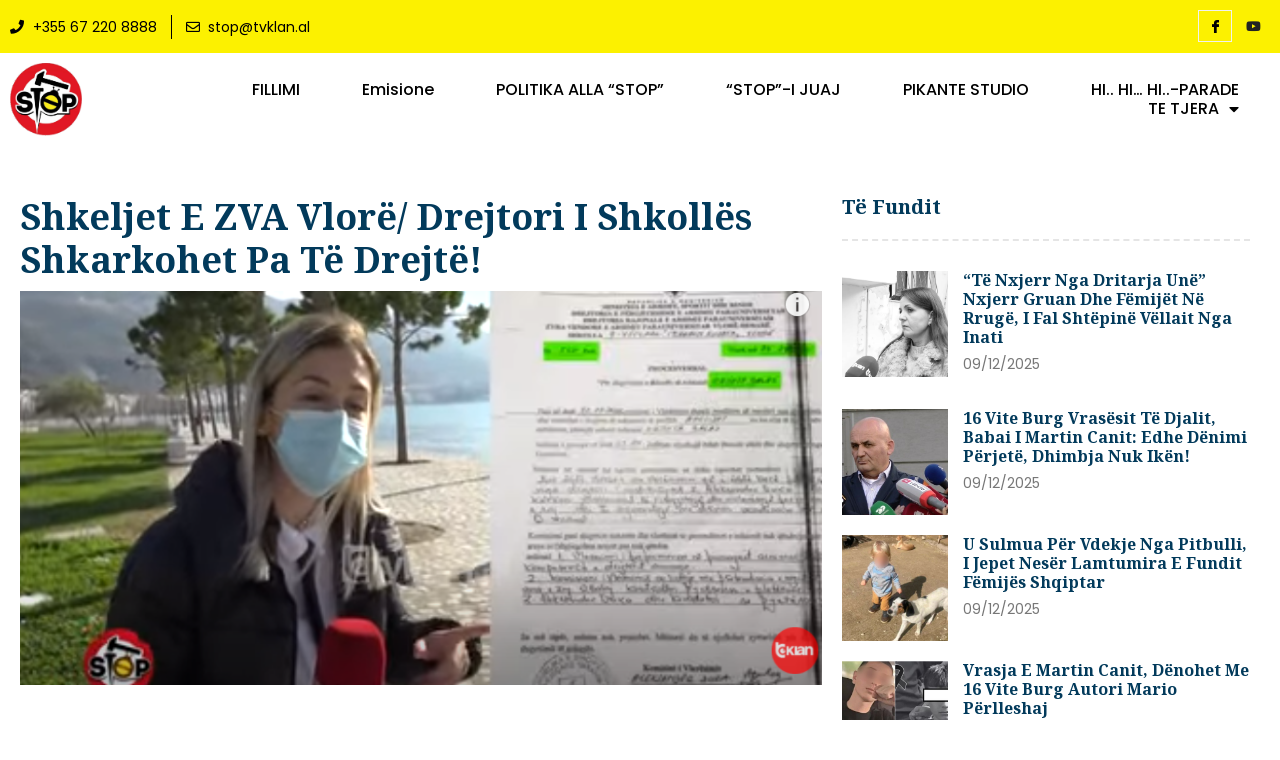

--- FILE ---
content_type: text/css
request_url: https://stop.tvklan.al/wp-admin/css/dashboard.min.css?ver=6.2.8
body_size: 4688
content:
/*! This file is auto-generated */
#wpbody-content #dashboard-widgets.columns-1 .postbox-container{width:100%}#wpbody-content #dashboard-widgets.columns-2 .postbox-container{width:49.5%}#wpbody-content #dashboard-widgets.columns-2 #postbox-container-2,#wpbody-content #dashboard-widgets.columns-2 #postbox-container-3,#wpbody-content #dashboard-widgets.columns-2 #postbox-container-4{float:right;width:50.5%}#wpbody-content #dashboard-widgets.columns-3 .postbox-container{width:33.5%}#wpbody-content #dashboard-widgets.columns-3 #postbox-container-1{width:33%}#wpbody-content #dashboard-widgets.columns-3 #postbox-container-3,#wpbody-content #dashboard-widgets.columns-3 #postbox-container-4{float:right}#wpbody-content #dashboard-widgets.columns-4 .postbox-container{width:25%}#dashboard-widgets .postbox-container{width:25%}#dashboard-widgets-wrap .columns-3 #postbox-container-4 .empty-container{border:none!important}#dashboard-widgets-wrap{overflow:hidden;margin:0 -8px}#dashboard-widgets .postbox .inside{margin-bottom:0}#dashboard-widgets .meta-box-sortables{display:flow-root;min-height:100px;margin:0 8px 20px}#dashboard-widgets .postbox-container .empty-container{outline:3px dashed #c3c4c7;height:250px}.is-dragging-metaboxes #dashboard-widgets .meta-box-sortables{outline:3px dashed #646970;display:flow-root}#dashboard-widgets .postbox-container .empty-container:after{content:attr(data-emptystring);margin:auto;position:absolute;top:50%;left:0;right:0;transform:translateY(-50%);padding:0 2em;text-align:center;color:#646970;font-size:16px;line-height:1.5;display:none}#the-comment-list td.comment p.comment-author{margin-top:0;margin-left:0}#the-comment-list p.comment-author img{float:left;margin-right:8px}#the-comment-list p.comment-author strong a{border:none}#the-comment-list td{vertical-align:top}#the-comment-list td.comment{word-wrap:break-word}#the-comment-list td.comment img{max-width:100%}.index-php #screen-meta-links{margin:0 20px 8px 0}.welcome-panel{position:relative;overflow:auto;margin:16px 0;background-color:#1d35b4;font-size:14px;line-height:1.3;clear:both}.welcome-panel h2{margin:0;font-size:48px;font-weight:600;line-height:1.25}.welcome-panel h3{margin:0;font-size:20px;font-weight:400;line-height:1.4}.welcome-panel p{font-size:inherit;line-height:inherit}.welcome-panel-header{position:relative;color:#fff}.welcome-panel-header-image{position:absolute!important;top:0;right:0;bottom:0;left:0;z-index:0!important;overflow:hidden}.welcome-panel-header-image svg{display:block;margin:auto;width:100%;height:100%}.rtl .welcome-panel-header-image svg{transform:scaleX(-1)}.welcome-panel-header *{color:inherit;position:relative;z-index:1}.welcome-panel-header a:focus,.welcome-panel-header a:hover{color:inherit;text-decoration:none}.welcome-panel .welcome-panel-close:focus,.welcome-panel-header a:focus{outline-color:currentColor;outline-offset:1px;box-shadow:none}.welcome-panel-header p{margin:.5em 0 0;font-size:20px;line-height:1.4}.welcome-panel .welcome-panel-close{position:absolute;top:10px;right:10px;padding:10px 15px 10px 24px;font-size:13px;line-height:1.23076923;text-decoration:none;z-index:1}.welcome-panel .welcome-panel-close:before{position:absolute;top:8px;left:0;transition:all .1s ease-in-out;content:'\f335';font-size:24px;color:#fff}.welcome-panel .welcome-panel-close{color:#fff}.welcome-panel .welcome-panel-close:focus,.welcome-panel .welcome-panel-close:focus::before,.welcome-panel .welcome-panel-close:hover,.welcome-panel .welcome-panel-close:hover::before{color:#fff972}.wp-core-ui .welcome-panel .button.button-hero{margin:15px 13px 3px 0;padding:12px 36px;height:auto;line-height:1.4285714;white-space:normal}.welcome-panel-content{min-height:400px;display:flex;flex-direction:column;justify-content:space-between}.welcome-panel-header{box-sizing:border-box;margin-left:auto;margin-right:auto;max-width:1500px;width:100%;padding:48px 0 80px 48px}.welcome-panel .welcome-panel-column-container{box-sizing:border-box;width:100%;clear:both;display:grid;z-index:1;padding:48px;grid-template-columns:repeat(3,1fr);gap:32px;align-self:flex-end;background:#fff}[class*=welcome-panel-icon]{height:60px;width:60px;background-position:center;background-size:24px 24px;background-repeat:no-repeat;border-radius:100%}.welcome-panel-column>svg{margin-top:4px}.welcome-panel-column{display:grid;grid-template-columns:min-content 1fr;gap:24px}.welcome-panel-icon-pages{background-image:url("data:image/svg+xml,%3Csvg xmlns='http://www.w3.org/2000/svg' viewBox='0 0 24 24'%3E%3Cpath fill='%23fff' d='M7 13.8h6v-1.5H7v1.5zM18 16V4c0-1.1-.9-2-2-2H6c-1.1 0-2 .9-2 2v12c0 1.1.9 2 2 2h10c1.1 0 2-.9 2-2zM5.5 16V4c0-.3.2-.5.5-.5h10c.3 0 .5.2.5.5v12c0 .3-.2.5-.5.5H6c-.3 0-.5-.2-.5-.5zM7 10.5h8V9H7v1.5zm0-3.3h8V5.8H7v1.4zM20.2 6v13c0 .7-.6 1.2-1.2 1.2H8v1.5h11c1.5 0 2.7-1.2 2.7-2.8V6h-1.5z' /%3E%3C/svg%3E")}.welcome-panel-icon-layout{background-image:url("data:image/svg+xml,%3Csvg xmlns='http://www.w3.org/2000/svg' viewBox='0 0 24 24'%3E%3Cpath fill='%23fff' d='M18 5.5H6a.5.5 0 00-.5.5v3h13V6a.5.5 0 00-.5-.5zm.5 5H10v8h8a.5.5 0 00.5-.5v-7.5zm-10 0h-3V18a.5.5 0 00.5.5h2.5v-8zM6 4h12a2 2 0 012 2v12a2 2 0 01-2 2H6a2 2 0 01-2-2V6a2 2 0 012-2z' /%3E%3C/svg%3E")}.welcome-panel-icon-styles{background-image:url("data:image/svg+xml,%3Csvg viewBox='0 0 24 24' xmlns='http://www.w3.org/2000/svg'%3E%3Cpath fill='%23fff' d='M12 4c-4.4 0-8 3.6-8 8v.1c0 4.1 3.2 7.5 7.2 7.9h.8c4.4 0 8-3.6 8-8s-3.6-8-8-8zm0 15V5c3.9 0 7 3.1 7 7s-3.1 7-7 7z' /%3E%3C/svg%3E")}.welcome-panel .welcome-widgets-menus{line-height:1.14285714}.welcome-panel .welcome-panel-column ul{margin:.8em 1em 1em 0}.welcome-panel li{font-size:14px}.welcome-panel li a{text-decoration:none}.welcome-panel .welcome-panel-column li{line-height:1.14285714;list-style-type:none;padding:0 0 8px}.welcome-panel .welcome-icon{background:0 0!important}#dashboard_right_now .search-engines-info:before,#dashboard_right_now li a:before,#dashboard_right_now li span:before,.welcome-panel .welcome-icon:before{color:#646970;font:normal 20px/1 dashicons;speak:never;display:inline-block;padding:0 10px 0 0;position:relative;-webkit-font-smoothing:antialiased;-moz-osx-font-smoothing:grayscale;text-decoration:none!important;vertical-align:top}.welcome-panel .welcome-edit-page:before,.welcome-panel .welcome-write-blog:before{content:"\f119";top:-3px}.welcome-panel .welcome-add-page:before{content:"\f132";top:-1px}.welcome-panel .welcome-setup-home:before{content:"\f102";top:-1px}.welcome-panel .welcome-view-site:before{content:"\f115";top:-2px}.welcome-panel .welcome-widgets-menus:before{content:"\f116";top:-2px}.welcome-panel .welcome-widgets:before{content:"\f538";top:-2px}.welcome-panel .welcome-menus:before{content:"\f163";top:-2px}.welcome-panel .welcome-comments:before{content:"\f117";top:-1px}.welcome-panel .welcome-learn-more:before{content:"\f118";top:-1px}#dashboard_right_now .search-engines-info:before,#dashboard_right_now li a:before,#dashboard_right_now li>span:before{content:"\f159";padding:0 5px 0 0}#dashboard_right_now .page-count a:before,#dashboard_right_now .page-count span:before{content:"\f105"}#dashboard_right_now .post-count a:before,#dashboard_right_now .post-count span:before{content:"\f109"}#dashboard_right_now .comment-count a:before{content:"\f101"}#dashboard_right_now .comment-mod-count a:before{content:"\f125"}#dashboard_right_now .storage-count a:before{content:"\f104"}#dashboard_right_now .storage-count.warning a:before{content:"\f153"}#dashboard_right_now .search-engines-info:before{content:"\f348"}.community-events-errors{margin:0}.community-events-loading{padding:10px 12px 8px}.community-events{margin-bottom:6px;padding:0 12px}.community-events .spinner{float:none;margin:5px 2px 0;vertical-align:top}.community-events form[aria-hidden=true],.community-events-errors [aria-hidden=true],.community-events-errors[aria-hidden=true],.community-events-loading[aria-hidden=true],.community-events[aria-hidden=true]{display:none}.community-events .activity-block:first-child,.community-events h2{padding-top:12px;padding-bottom:10px}.community-events-form{margin:15px 0 5px}.community-events-form .regular-text{width:40%;height:29px;margin:0;vertical-align:top}.community-events li.event-none{border-left:4px solid #72aee6}#dashboard-widgets .community-events li.event-none a{text-decoration:underline}.community-events-form label{display:inline-block;vertical-align:top;line-height:2.15384615;height:28px}.community-events .activity-block>p{margin-bottom:0;display:inline}.community-events-toggle-location{vertical-align:middle}#community-events-submit{margin-left:3px;margin-right:3px}#dashboard-widgets .community-events-cancel.button-link{vertical-align:top;line-height:2;height:28px;text-decoration:underline}.community-events ul{background-color:#f6f7f7;padding-left:0;padding-right:0;padding-bottom:0}.community-events li{margin:0;padding:8px 12px;color:#2c3338}.community-events li:first-child{border-top:1px solid #f0f0f1}.community-events li~li{border-top:1px solid #f0f0f1}.community-events .activity-block.last{border-bottom:1px solid #f0f0f1;padding-top:0;margin-top:-1px}.community-events .event-info{display:block}.event-icon{height:18px;padding-right:10px;width:18px;display:none}.event-icon:before{color:#646970;font-size:18px}.event-meetup .event-icon:before{content:"\f484"}.event-wordcamp .event-icon:before{content:"\f486"}.community-events .event-title{font-weight:600;display:block}.community-events .event-date,.community-events .event-time{display:block}.community-events-footer{margin-top:0;margin-bottom:0;padding:12px;border-top:1px solid #f0f0f1;color:#dcdcde}.community-events-footer .screen-reader-text{height:inherit;white-space:nowrap}#dashboard_primary .inside{margin:0;padding:0}#dashboard_primary .widget-loading{padding:12px 12px 0;margin-bottom:1em!important}#dashboard_primary .inside .notice{margin:0}body #dashboard-widgets .postbox form .submit{margin:0}.dashboard-widget-control-form p{margin-top:0}.rssSummary{color:#646970;margin-top:4px}#dashboard_primary .rss-widget{font-size:13px;padding:0 12px}#dashboard_primary .rss-widget:last-child{border-bottom:none;padding-bottom:8px}#dashboard_primary .rss-widget a{font-weight:400}#dashboard_primary .rss-widget span,#dashboard_primary .rss-widget span.rss-date{color:#646970}#dashboard_primary .rss-widget span.rss-date{margin-left:12px}#dashboard_primary .rss-widget ul li{padding:4px 0;margin:0}#dashboard_right_now ul{margin:0;display:inline-block;width:100%}#dashboard_right_now li{width:50%;float:left;margin-bottom:10px}#dashboard_right_now .inside{padding:0}#dashboard_right_now .main{padding:0 12px 11px}#dashboard_right_now .main p{margin:0}#dashboard_right_now #wp-version-message .button{float:right;position:relative;top:-5px;margin-left:5px}#dashboard_right_now p.search-engines-info{margin:1em 0}.mu-storage{overflow:hidden}#dashboard-widgets h3.mu-storage{margin:0 0 10px;padding:0;font-size:14px;font-weight:400}#dashboard_right_now .sub{color:#50575e;background:#f6f7f7;border-top:1px solid #f0f0f1;padding:10px 12px 6px}#dashboard_right_now .sub h3{color:#50575e}#dashboard_right_now .sub p{margin:0 0 1em}#dashboard_right_now .warning a:before,#dashboard_right_now .warning span:before{color:#d63638}#dashboard_quick_press .inside{margin:0;padding:0}#dashboard_quick_press div.updated{margin-bottom:10px;border:1px solid #f0f0f1;border-width:1px 1px 1px 0}#dashboard_quick_press form{margin:12px}#dashboard_quick_press .drafts{padding:10px 0 0}#dashboard_quick_press label{display:inline-block;margin-bottom:4px}#dashboard_quick_press input,#dashboard_quick_press textarea{box-sizing:border-box;margin:0}#dashboard-widgets .postbox form .submit{margin:-39px 0;float:right}#description-wrap{margin-top:12px}#quick-press textarea#content{min-height:90px;max-height:1300px;margin:0 0 8px;padding:6px 7px;resize:none}.js #dashboard_quick_press .drafts{border-top:1px solid #f0f0f1}#dashboard_quick_press .drafts abbr{border:none}#dashboard_quick_press .drafts .view-all{float:right;margin:0 12px 0 0}#dashboard_primary a.rsswidget{font-weight:400}#dashboard_quick_press .drafts ul{margin:0 12px}#dashboard_quick_press .drafts li{margin-bottom:1em}#dashboard_quick_press .drafts li time{color:#646970}#dashboard_quick_press .drafts p{margin:0;word-wrap:break-word}#dashboard_quick_press .draft-title{word-wrap:break-word}#dashboard_quick_press .draft-title a,#dashboard_quick_press .draft-title time{margin:0 5px 0 0}#dashboard-widgets h3,#dashboard-widgets h4,#dashboard_quick_press .drafts h2{margin:0 12px 8px;padding:0;font-size:14px;font-weight:400;color:#1d2327}#dashboard_quick_press .drafts h2{line-height:inherit}#dashboard-widgets .inside h3,#dashboard-widgets .inside h4{margin-left:0;margin-right:0}#dashboard_activity .comment-meta span.approve:before{content:"\f227";font:20px/.5 dashicons;margin-left:5px;vertical-align:middle;position:relative;top:-1px;margin-right:2px}#dashboard_activity .inside{margin:0;padding-bottom:0}#dashboard_activity .no-activity{overflow:hidden;padding:12px 0;text-align:center}#dashboard_activity .no-activity p{color:#646970;font-size:16px}#dashboard_activity .subsubsub{float:none;border-top:1px solid #f0f0f1;margin:0 -12px;padding:8px 12px 4px}#dashboard_activity .subsubsub a .count,#dashboard_activity .subsubsub a.current .count{color:#646970}#future-posts ul,#published-posts ul{clear:both;margin-bottom:0}#future-posts li,#published-posts li{margin-bottom:8px}#future-posts ul span,#published-posts ul span{display:inline-block;margin-right:5px;min-width:150px;color:#646970}.activity-block{border-bottom:1px solid #f0f0f1;margin:0 -12px;padding:8px 12px 4px}.activity-block:last-child{border-bottom:none}.activity-block .subsubsub li{color:#dcdcde}#activity-widget #the-comment-list div.undo,#activity-widget #the-comment-list tr.undo{background:0 0;padding:6px 0;margin-left:12px}#activity-widget #the-comment-list .comment-item{background:#f6f7f7;padding:12px;position:relative}#activity-widget #the-comment-list .avatar{position:absolute;top:12px}#activity-widget #the-comment-list .dashboard-comment-wrap.has-avatar{padding-left:63px}#activity-widget #the-comment-list .dashboard-comment-wrap blockquote{margin:1em 0}#activity-widget #the-comment-list .comment-item p.row-actions{margin:4px 0 0}#activity-widget #the-comment-list .comment-item:first-child{border-top:1px solid #f0f0f1}#activity-widget #the-comment-list .unapproved{background-color:#fcf9e8}#activity-widget #the-comment-list .unapproved:before{content:"";display:block;position:absolute;left:0;top:0;bottom:0;background:#d63638;width:4px}#activity-widget #the-comment-list .spam-undo-inside .avatar,#activity-widget #the-comment-list .trash-undo-inside .avatar{position:relative;top:0}#dashboard-widgets #dashboard_browser_nag.postbox .inside{margin:10px}.postbox .button-link .edit-box{display:none}.edit-box{opacity:0}.edit-box:focus,.hndle:hover .edit-box{opacity:1}#dashboard-widgets form .input-text-wrap input{width:100%}#dashboard-widgets form .textarea-wrap textarea{width:100%}#dashboard-widgets .postbox form .submit{float:none;margin:.5em 0 0;padding:0;border:none}#dashboard-widgets-wrap #dashboard-widgets .postbox form .submit #publish{min-width:0}#dashboard-widgets .button-link,#dashboard-widgets li a,.community-events-footer a{text-decoration:none}#dashboard-widgets h2 a{text-decoration:underline}#dashboard-widgets .hndle .postbox-title-action{float:right;line-height:1.2}#dashboard_plugins h5{font-size:14px}#latest-comments #the-comment-list{position:relative;margin:0 -12px}#activity-widget #the-comment-list .comment,#activity-widget #the-comment-list .pingback{box-shadow:inset 0 1px 0 rgba(0,0,0,.06)}#activity-widget .comments #the-comment-list .alt{background-color:transparent}#activity-widget #latest-comments #the-comment-list .comment-item{min-height:50px;margin:0;padding:12px}#latest-comments #the-comment-list .pingback{padding-left:12px!important}#latest-comments #the-comment-list .comment-item:first-child{border-top:none}#latest-comments #the-comment-list .comment-meta{line-height:1.5;margin:0;color:#646970}#latest-comments #the-comment-list .comment-meta cite{font-style:normal;font-weight:400}#latest-comments #the-comment-list .comment-item blockquote,#latest-comments #the-comment-list .comment-item blockquote p{margin:0;padding:0;display:inline}#latest-comments #the-comment-list .comment-item p.row-actions{margin:3px 0 0;padding:0;font-size:13px}.rss-widget ul{margin:0;padding:0;list-style:none}a.rsswidget{font-size:13px;font-weight:600;line-height:1.4}.rss-widget ul li{line-height:1.5;margin-bottom:12px}.rss-widget span.rss-date{color:#646970;font-size:13px;margin-left:3px}.rss-widget cite{display:block;text-align:right;margin:0 0 1em;padding:0}.rss-widget cite:before{content:"\2014"}.dashboard-comment-wrap{word-wrap:break-word}#dashboard_browser_nag a.update-browser-link{font-size:1.2em;font-weight:600}#dashboard_browser_nag a{text-decoration:underline}#dashboard_browser_nag p.browser-update-nag.has-browser-icon{padding-right:128px}#dashboard_browser_nag .browser-icon{margin-top:-32px}#dashboard_browser_nag.postbox{background-color:#b32d2e;background-image:none;border-color:#b32d2e;color:#fff;box-shadow:none}#dashboard_browser_nag.postbox h2{border-bottom-color:transparent;background:transparent none;color:#fff;box-shadow:none}#dashboard_browser_nag a{color:#fff}#dashboard_browser_nag.postbox .postbox-header{border-color:transparent}#dashboard_browser_nag h2.hndle{border:none;font-weight:600;font-size:20px;padding-top:10px}.postbox#dashboard_browser_nag p a.dismiss{font-size:14px}.postbox#dashboard_browser_nag a,.postbox#dashboard_browser_nag p,.postbox#dashboard_browser_nag p.browser-update-nag{font-size:16px}#dashboard_php_nag .dashicons-warning{color:#dba617;padding-right:6px}#dashboard_php_nag.php-no-security-updates .dashicons-warning,#dashboard_php_nag.php-version-lower-than-future-minimum .dashicons-warning{color:#d63638}#dashboard_php_nag h2{display:inline-block}#dashboard_php_nag p{margin:12px 0}#dashboard_php_nag .button .dashicons-external{line-height:25px}.bigger-bolder-text{font-weight:600;font-size:14px}@media only screen and (min-width:1600px){.welcome-panel .welcome-panel-column-container{display:flex;justify-content:center}.welcome-panel-column{width:100%;max-width:460px}}@media only screen and (max-width:799px){#wpbody-content #dashboard-widgets .postbox-container{width:100%}#dashboard-widgets .meta-box-sortables{min-height:0}.is-dragging-metaboxes #dashboard-widgets .meta-box-sortables{min-height:100px}#dashboard-widgets .meta-box-sortables.empty-container{margin-bottom:0}}@media only screen and (min-width:800px) and (max-width:1499px){#wpbody-content #dashboard-widgets .postbox-container{width:49.5%}#wpbody-content #dashboard-widgets #postbox-container-2,#wpbody-content #dashboard-widgets #postbox-container-3,#wpbody-content #dashboard-widgets #postbox-container-4{float:right;width:50.5%}#dashboard-widgets #postbox-container-3 .empty-container,#dashboard-widgets #postbox-container-4 .empty-container{outline:0;height:0;min-height:0;margin-bottom:0}#dashboard-widgets #postbox-container-3 .empty-container:after,#dashboard-widgets #postbox-container-4 .empty-container:after{display:none}#wpbody #wpbody-content #dashboard-widgets.columns-1 .postbox-container{width:100%}#wpbody #dashboard-widgets .metabox-holder.columns-1 .postbox-container .empty-container{outline:0;height:0;min-height:0;margin-bottom:0}.index-php .columns-prefs,.index-php .screen-layout{display:block}.columns-prefs .columns-prefs-3,.columns-prefs .columns-prefs-4{display:none}#dashboard-widgets .postbox-container .empty-container:after{display:block}}@media only screen and (min-width:1500px) and (max-width:1800px){#wpbody-content #dashboard-widgets .postbox-container{width:33.5%}#wpbody-content #dashboard-widgets #postbox-container-1{width:33%}#wpbody-content #dashboard-widgets #postbox-container-3,#wpbody-content #dashboard-widgets #postbox-container-4{float:right}#dashboard-widgets #postbox-container-4 .empty-container{outline:0;height:0;min-height:0;margin-bottom:0}#dashboard-widgets #postbox-container-4 .empty-container:after{display:none}#dashboard-widgets .postbox-container .empty-container:after{display:block}}@media only screen and (min-width:1801px){#dashboard-widgets .postbox-container .empty-container:after{display:block}}@media screen and (max-width:870px){.welcome-panel .welcome-panel-column li{display:inline-block;margin-right:13px}.welcome-panel .welcome-panel-column ul{margin:.4em 0 0}}@media screen and (max-width:1180px) and (min-width:783px){.welcome-panel-column{grid-template-columns:1fr}.welcome-panel-column>svg,[class*=welcome-panel-icon]{display:none}}@media screen and (max-width:782px){.welcome-panel .welcome-panel-column-container{grid-template-columns:1fr;box-sizing:border-box;padding:32px;width:100%}.welcome-panel .welcome-panel-column-content{max-width:520px}.welcome-panel .welcome-panel-close{overflow:hidden;text-indent:40px;white-space:nowrap;width:20px;height:20px;padding:5px;top:5px;right:5px}.welcome-panel .welcome-panel-close::before{top:5px;left:-35px}#dashboard-widgets h2{padding:12px}#dashboard_recent_comments #the-comment-list .comment-item .avatar{height:30px;width:30px;margin:4px 10px 5px 0}.community-events-toggle-location{height:38px;vertical-align:baseline}.community-events-form .regular-text{height:32px}#community-events-submit{margin-bottom:0;vertical-align:top}#dashboard-widgets .community-events-cancel.button-link,.community-events-form label{font-size:14px;line-height:normal;height:auto;padding:6px 0;border:1px solid transparent}.community-events .spinner{margin-top:7px}}@media screen and (max-width:600px){.welcome-panel-header{padding:32px 32px 64px}.welcome-panel-header-image{display:none}}@media screen and (max-width:480px){.welcome-panel-column{gap:16px}}@media screen and (max-width:360px){.welcome-panel-column{grid-template-columns:1fr}.welcome-panel-column>svg,[class*=welcome-panel-icon]{display:none}}@media screen and (min-width:355px){.community-events .event-info{display:table-row;float:left;max-width:59%}.event-icon,.event-icon[aria-hidden=true]{display:table-cell}.event-info-inner{display:table-cell}.community-events .event-date-time{float:right;max-width:39%}.community-events .event-date,.community-events .event-time{text-align:right}}

--- FILE ---
content_type: text/css
request_url: https://stop.tvklan.al/wp-content/uploads/elementor/css/post-424023.css?ver=1687520708
body_size: 1455
content:
.elementor-424023 .elementor-element.elementor-element-2b3cff66 > .elementor-container > .elementor-column > .elementor-widget-wrap{align-content:center;align-items:center;}.elementor-424023 .elementor-element.elementor-element-2b3cff66:not(.elementor-motion-effects-element-type-background), .elementor-424023 .elementor-element.elementor-element-2b3cff66 > .elementor-motion-effects-container > .elementor-motion-effects-layer{background-color:#FCF100;}.elementor-424023 .elementor-element.elementor-element-2b3cff66{transition:background 0.3s, border 0.3s, border-radius 0.3s, box-shadow 0.3s;padding:0px 0px 0px 0px;z-index:2;}.elementor-424023 .elementor-element.elementor-element-2b3cff66 > .elementor-background-overlay{transition:background 0.3s, border-radius 0.3s, opacity 0.3s;}.elementor-424023 .elementor-element.elementor-element-440db287 .elementor-icon-list-items:not(.elementor-inline-items) .elementor-icon-list-item:not(:last-child){padding-bottom:calc(28px/2);}.elementor-424023 .elementor-element.elementor-element-440db287 .elementor-icon-list-items:not(.elementor-inline-items) .elementor-icon-list-item:not(:first-child){margin-top:calc(28px/2);}.elementor-424023 .elementor-element.elementor-element-440db287 .elementor-icon-list-items.elementor-inline-items .elementor-icon-list-item{margin-right:calc(28px/2);margin-left:calc(28px/2);}.elementor-424023 .elementor-element.elementor-element-440db287 .elementor-icon-list-items.elementor-inline-items{margin-right:calc(-28px/2);margin-left:calc(-28px/2);}body.rtl .elementor-424023 .elementor-element.elementor-element-440db287 .elementor-icon-list-items.elementor-inline-items .elementor-icon-list-item:after{left:calc(-28px/2);}body:not(.rtl) .elementor-424023 .elementor-element.elementor-element-440db287 .elementor-icon-list-items.elementor-inline-items .elementor-icon-list-item:after{right:calc(-28px/2);}.elementor-424023 .elementor-element.elementor-element-440db287 .elementor-icon-list-item:not(:last-child):after{content:"";border-color:#000000;}.elementor-424023 .elementor-element.elementor-element-440db287 .elementor-icon-list-items:not(.elementor-inline-items) .elementor-icon-list-item:not(:last-child):after{border-top-style:solid;border-top-width:1px;}.elementor-424023 .elementor-element.elementor-element-440db287 .elementor-icon-list-items.elementor-inline-items .elementor-icon-list-item:not(:last-child):after{border-left-style:solid;}.elementor-424023 .elementor-element.elementor-element-440db287 .elementor-inline-items .elementor-icon-list-item:not(:last-child):after{border-left-width:1px;}.elementor-424023 .elementor-element.elementor-element-440db287 .elementor-icon-list-icon i{color:#000000;}.elementor-424023 .elementor-element.elementor-element-440db287 .elementor-icon-list-icon svg{fill:#000000;}.elementor-424023 .elementor-element.elementor-element-440db287{--e-icon-list-icon-size:14px;}.elementor-424023 .elementor-element.elementor-element-440db287 .elementor-icon-list-text{color:#000000;padding-left:5px;}.elementor-424023 .elementor-element.elementor-element-440db287 .elementor-icon-list-item > .elementor-icon-list-text, .elementor-424023 .elementor-element.elementor-element-440db287 .elementor-icon-list-item > a{font-family:"Poppins", Sans-serif;font-size:14px;font-weight:400;text-transform:none;}.elementor-424023 .elementor-element.elementor-element-d310d3d .ekit_social_media{text-align:right;}.elementor-424023 .elementor-element.elementor-element-d310d3d .elementor-repeater-item-ac11e9c > a{color:#000000;border-style:solid;border-width:1px 1px 1px 1px;border-color:var( --e-global-color-8b564f1 );}.elementor-424023 .elementor-element.elementor-element-d310d3d .elementor-repeater-item-ac11e9c > a svg path{stroke:#000000;fill:#000000;}.elementor-424023 .elementor-element.elementor-element-d310d3d .elementor-repeater-item-ac11e9c > a:hover{color:var( --e-global-color-3c2ad25 );background-color:var( --e-global-color-secondary );}.elementor-424023 .elementor-element.elementor-element-d310d3d .elementor-repeater-item-ac11e9c > a:hover svg path{stroke:var( --e-global-color-3c2ad25 );fill:var( --e-global-color-3c2ad25 );}.elementor-424023 .elementor-element.elementor-element-d310d3d .elementor-repeater-item-a7ba1d8 > a{color:#222222;}.elementor-424023 .elementor-element.elementor-element-d310d3d .elementor-repeater-item-a7ba1d8 > a svg path{stroke:#222222;fill:#222222;}.elementor-424023 .elementor-element.elementor-element-d310d3d .elementor-repeater-item-a7ba1d8 > a:hover{background-color:#3b5998;}.elementor-424023 .elementor-element.elementor-element-d310d3d .ekit_social_media > li > a{text-align:center;text-decoration:none;border-radius:0% 0% 0% 0%;font-family:var( --e-global-typography-text-font-family ), Sans-serif;font-size:var( --e-global-typography-text-font-size );font-weight:var( --e-global-typography-text-font-weight );text-transform:var( --e-global-typography-text-text-transform );line-height:30px;width:34px;height:32px;}.elementor-424023 .elementor-element.elementor-element-d310d3d .ekit_social_media > li{display:inline-block;margin:0px 0px 0px 0px;}.elementor-424023 .elementor-element.elementor-element-d310d3d .ekit_social_media > li > a i{font-size:13px;}.elementor-424023 .elementor-element.elementor-element-d310d3d .ekit_social_media > li > a svg{max-width:13px;}.elementor-424023 .elementor-element.elementor-element-4c24b329 > .elementor-container > .elementor-column > .elementor-widget-wrap{align-content:center;align-items:center;}.elementor-424023 .elementor-element.elementor-element-4c24b329{transition:background 0.3s, border 0.3s, border-radius 0.3s, box-shadow 0.3s;padding:0px 0px 0px 0px;z-index:2;}.elementor-424023 .elementor-element.elementor-element-4c24b329 > .elementor-background-overlay{transition:background 0.3s, border-radius 0.3s, opacity 0.3s;}.elementor-424023 .elementor-element.elementor-element-4c24b329 > .elementor-container{text-align:right;}.elementor-424023 .elementor-element.elementor-element-a68de6f{text-align:center;}.elementor-424023 .elementor-element.elementor-element-1655a3 .elementor-menu-toggle{margin-left:auto;background-color:rgba(0,0,0,0);}.elementor-424023 .elementor-element.elementor-element-1655a3 .elementor-nav-menu .elementor-item{font-family:var( --e-global-typography-b1af662-font-family ), Sans-serif;font-size:var( --e-global-typography-b1af662-font-size );font-weight:var( --e-global-typography-b1af662-font-weight );line-height:var( --e-global-typography-b1af662-line-height );letter-spacing:var( --e-global-typography-b1af662-letter-spacing );word-spacing:var( --e-global-typography-b1af662-word-spacing );}.elementor-424023 .elementor-element.elementor-element-1655a3 .elementor-nav-menu--main .elementor-item{color:#000000;fill:#000000;padding-left:31px;padding-right:31px;padding-top:0px;padding-bottom:0px;}.elementor-424023 .elementor-element.elementor-element-1655a3 .elementor-nav-menu--main .elementor-item:hover,
					.elementor-424023 .elementor-element.elementor-element-1655a3 .elementor-nav-menu--main .elementor-item.elementor-item-active,
					.elementor-424023 .elementor-element.elementor-element-1655a3 .elementor-nav-menu--main .elementor-item.highlighted,
					.elementor-424023 .elementor-element.elementor-element-1655a3 .elementor-nav-menu--main .elementor-item:focus{color:var( --e-global-color-primary );fill:var( --e-global-color-primary );}.elementor-424023 .elementor-element.elementor-element-1655a3 .elementor-nav-menu--main .elementor-item.elementor-item-active{color:var( --e-global-color-primary );}.elementor-424023 .elementor-element.elementor-element-1655a3 .elementor-nav-menu--dropdown a, .elementor-424023 .elementor-element.elementor-element-1655a3 .elementor-menu-toggle{color:var( --e-global-color-text );}.elementor-424023 .elementor-element.elementor-element-1655a3 .elementor-nav-menu--dropdown{background-color:var( --e-global-color-3c2ad25 );border-radius:0px 0px 0px 0px;}.elementor-424023 .elementor-element.elementor-element-1655a3 .elementor-nav-menu--dropdown a:hover,
					.elementor-424023 .elementor-element.elementor-element-1655a3 .elementor-nav-menu--dropdown a.elementor-item-active,
					.elementor-424023 .elementor-element.elementor-element-1655a3 .elementor-nav-menu--dropdown a.highlighted,
					.elementor-424023 .elementor-element.elementor-element-1655a3 .elementor-menu-toggle:hover{color:var( --e-global-color-3c2ad25 );}.elementor-424023 .elementor-element.elementor-element-1655a3 .elementor-nav-menu--dropdown a:hover,
					.elementor-424023 .elementor-element.elementor-element-1655a3 .elementor-nav-menu--dropdown a.elementor-item-active,
					.elementor-424023 .elementor-element.elementor-element-1655a3 .elementor-nav-menu--dropdown a.highlighted{background-color:var( --e-global-color-primary );}.elementor-424023 .elementor-element.elementor-element-1655a3 .elementor-nav-menu--dropdown .elementor-item, .elementor-424023 .elementor-element.elementor-element-1655a3 .elementor-nav-menu--dropdown  .elementor-sub-item{font-family:var( --e-global-typography-text-font-family ), Sans-serif;font-size:var( --e-global-typography-text-font-size );font-weight:var( --e-global-typography-text-font-weight );text-transform:var( --e-global-typography-text-text-transform );}.elementor-424023 .elementor-element.elementor-element-1655a3 .elementor-nav-menu--dropdown li:first-child a{border-top-left-radius:0px;border-top-right-radius:0px;}.elementor-424023 .elementor-element.elementor-element-1655a3 .elementor-nav-menu--dropdown li:last-child a{border-bottom-right-radius:0px;border-bottom-left-radius:0px;}.elementor-424023 .elementor-element.elementor-element-1655a3 .elementor-nav-menu--dropdown a{padding-left:40px;padding-right:40px;}.elementor-424023 .elementor-element.elementor-element-1655a3 .elementor-nav-menu--dropdown li:not(:last-child){border-style:solid;border-color:var( --e-global-color-8b564f1 );border-bottom-width:1px;}.elementor-424023 .elementor-element.elementor-element-1655a3 .elementor-nav-menu--main > .elementor-nav-menu > li > .elementor-nav-menu--dropdown, .elementor-424023 .elementor-element.elementor-element-1655a3 .elementor-nav-menu__container.elementor-nav-menu--dropdown{margin-top:30px !important;}.elementor-424023 .elementor-element.elementor-element-1655a3 div.elementor-menu-toggle{color:var( --e-global-color-primary );}.elementor-424023 .elementor-element.elementor-element-1655a3 div.elementor-menu-toggle svg{fill:var( --e-global-color-primary );}.elementor-424023 .elementor-element.elementor-element-1655a3 div.elementor-menu-toggle:hover{color:var( --e-global-color-secondary );}.elementor-424023 .elementor-element.elementor-element-1655a3 div.elementor-menu-toggle:hover svg{fill:var( --e-global-color-secondary );}@media(min-width:768px){.elementor-424023 .elementor-element.elementor-element-2e65b4d5{width:60%;}.elementor-424023 .elementor-element.elementor-element-ec3cb99{width:40%;}.elementor-424023 .elementor-element.elementor-element-1c440431{width:7.204%;}.elementor-424023 .elementor-element.elementor-element-6d88dd3d{width:92.796%;}}@media(max-width:1024px) and (min-width:768px){.elementor-424023 .elementor-element.elementor-element-2e65b4d5{width:70%;}.elementor-424023 .elementor-element.elementor-element-ec3cb99{width:30%;}.elementor-424023 .elementor-element.elementor-element-1c440431{width:100%;}.elementor-424023 .elementor-element.elementor-element-6d88dd3d{width:30%;}}@media(max-width:1024px){.elementor-424023 .elementor-element.elementor-element-2b3cff66{padding:10px 20px 10px 20px;}.elementor-424023 .elementor-element.elementor-element-d310d3d .ekit_social_media{text-align:center;}.elementor-424023 .elementor-element.elementor-element-d310d3d .ekit_social_media > li > a{font-size:var( --e-global-typography-text-font-size );line-height:var( --e-global-typography-text-line-height );}.elementor-424023 .elementor-element.elementor-element-4c24b329{padding:10px 20px 10px 20px;}.elementor-424023 .elementor-element.elementor-element-a68de6f img{width:40%;}.elementor-424023 .elementor-element.elementor-element-1655a3 .elementor-nav-menu .elementor-item{font-size:var( --e-global-typography-b1af662-font-size );line-height:var( --e-global-typography-b1af662-line-height );letter-spacing:var( --e-global-typography-b1af662-letter-spacing );word-spacing:var( --e-global-typography-b1af662-word-spacing );}.elementor-424023 .elementor-element.elementor-element-1655a3 .elementor-nav-menu--main .elementor-item{padding-top:0px;padding-bottom:0px;}.elementor-424023 .elementor-element.elementor-element-1655a3 .elementor-nav-menu--dropdown .elementor-item, .elementor-424023 .elementor-element.elementor-element-1655a3 .elementor-nav-menu--dropdown  .elementor-sub-item{font-size:var( --e-global-typography-text-font-size );}.elementor-424023 .elementor-element.elementor-element-1655a3 .elementor-nav-menu--dropdown{border-radius:0px 0px 0px 0px;}.elementor-424023 .elementor-element.elementor-element-1655a3 .elementor-nav-menu--dropdown li:first-child a{border-top-left-radius:0px;border-top-right-radius:0px;}.elementor-424023 .elementor-element.elementor-element-1655a3 .elementor-nav-menu--dropdown li:last-child a{border-bottom-right-radius:0px;border-bottom-left-radius:0px;}.elementor-424023 .elementor-element.elementor-element-1655a3 .elementor-nav-menu--dropdown a{padding-top:16px;padding-bottom:16px;}.elementor-424023 .elementor-element.elementor-element-1655a3 .elementor-nav-menu--main > .elementor-nav-menu > li > .elementor-nav-menu--dropdown, .elementor-424023 .elementor-element.elementor-element-1655a3 .elementor-nav-menu__container.elementor-nav-menu--dropdown{margin-top:32px !important;}}@media(max-width:767px){.elementor-424023 .elementor-element.elementor-element-440db287 .elementor-icon-list-items:not(.elementor-inline-items) .elementor-icon-list-item:not(:last-child){padding-bottom:calc(20px/2);}.elementor-424023 .elementor-element.elementor-element-440db287 .elementor-icon-list-items:not(.elementor-inline-items) .elementor-icon-list-item:not(:first-child){margin-top:calc(20px/2);}.elementor-424023 .elementor-element.elementor-element-440db287 .elementor-icon-list-items.elementor-inline-items .elementor-icon-list-item{margin-right:calc(20px/2);margin-left:calc(20px/2);}.elementor-424023 .elementor-element.elementor-element-440db287 .elementor-icon-list-items.elementor-inline-items{margin-right:calc(-20px/2);margin-left:calc(-20px/2);}body.rtl .elementor-424023 .elementor-element.elementor-element-440db287 .elementor-icon-list-items.elementor-inline-items .elementor-icon-list-item:after{left:calc(-20px/2);}body:not(.rtl) .elementor-424023 .elementor-element.elementor-element-440db287 .elementor-icon-list-items.elementor-inline-items .elementor-icon-list-item:after{right:calc(-20px/2);}.elementor-424023 .elementor-element.elementor-element-ec3cb99 > .elementor-element-populated{margin:0px 0px 0px 0px;--e-column-margin-right:0px;--e-column-margin-left:0px;}.elementor-424023 .elementor-element.elementor-element-d310d3d .ekit_social_media > li > a{font-size:var( --e-global-typography-text-font-size );line-height:var( --e-global-typography-text-line-height );}.elementor-424023 .elementor-element.elementor-element-4c24b329{padding:0px 0px 10px 0px;}.elementor-424023 .elementor-element.elementor-element-1c440431{width:70%;}.elementor-424023 .elementor-element.elementor-element-a68de6f{text-align:left;}.elementor-424023 .elementor-element.elementor-element-a68de6f img{width:30%;}.elementor-424023 .elementor-element.elementor-element-6d88dd3d{width:30%;}.elementor-424023 .elementor-element.elementor-element-6d88dd3d > .elementor-element-populated{margin:0px 0px 0px 0px;--e-column-margin-right:0px;--e-column-margin-left:0px;}.elementor-424023 .elementor-element.elementor-element-1655a3 .elementor-nav-menu .elementor-item{font-size:var( --e-global-typography-b1af662-font-size );line-height:var( --e-global-typography-b1af662-line-height );letter-spacing:var( --e-global-typography-b1af662-letter-spacing );word-spacing:var( --e-global-typography-b1af662-word-spacing );}.elementor-424023 .elementor-element.elementor-element-1655a3 .elementor-nav-menu--dropdown .elementor-item, .elementor-424023 .elementor-element.elementor-element-1655a3 .elementor-nav-menu--dropdown  .elementor-sub-item{font-size:var( --e-global-typography-text-font-size );}.elementor-424023 .elementor-element.elementor-element-1655a3 .elementor-nav-menu--dropdown a{padding-top:19px;padding-bottom:19px;}.elementor-424023 .elementor-element.elementor-element-1655a3 .elementor-nav-menu--main > .elementor-nav-menu > li > .elementor-nav-menu--dropdown, .elementor-424023 .elementor-element.elementor-element-1655a3 .elementor-nav-menu__container.elementor-nav-menu--dropdown{margin-top:16px !important;}}

--- FILE ---
content_type: text/css
request_url: https://stop.tvklan.al/wp-content/uploads/elementor/css/post-424050.css?ver=1688151049
body_size: 1908
content:
.elementor-424050 .elementor-element.elementor-element-3e05e5f9{padding:39px 0px 0px 0px;}.elementor-424050 .elementor-element.elementor-element-27a2142f > .elementor-widget-wrap > .elementor-widget:not(.elementor-widget__width-auto):not(.elementor-widget__width-initial):not(:last-child):not(.elementor-absolute){margin-bottom:10px;}.elementor-424050 .elementor-element.elementor-element-27a2142f > .elementor-element-populated{margin:0px 0px 0px 10px;--e-column-margin-right:0px;--e-column-margin-left:10px;}.elementor-424050 .elementor-element.elementor-element-31ebfdc0{text-align:left;}.elementor-424050 .elementor-element.elementor-element-31ebfdc0 .elementor-heading-title{color:#023A5B;font-family:var( --e-global-typography-3f3e88c-font-family ), Sans-serif;font-size:var( --e-global-typography-3f3e88c-font-size );font-weight:var( --e-global-typography-3f3e88c-font-weight );text-transform:var( --e-global-typography-3f3e88c-text-transform );line-height:var( --e-global-typography-3f3e88c-line-height );letter-spacing:var( --e-global-typography-3f3e88c-letter-spacing );word-spacing:var( --e-global-typography-3f3e88c-word-spacing );}.elementor-424050 .elementor-element.elementor-element-31ebfdc0 > .elementor-widget-container{margin:0% 0% 0% 0%;}.elementor-424050 .elementor-element.elementor-element-2dfab549 img{border-radius:0px 0px 0px 0px;}.elementor-424050 .elementor-element.elementor-element-47fee8fb{--spacer-size:10px;}.elementor-424050 .elementor-element.elementor-element-7abd32ba > .elementor-element-populated{margin:0px 20px 0px 0px;--e-column-margin-right:20px;--e-column-margin-left:0px;}.elementor-424050 .elementor-element.elementor-element-3d08551d, .elementor-424050 .elementor-element.elementor-element-3d08551d > .elementor-background-overlay{border-radius:5px 5px 5px 5px;}.elementor-424050 .elementor-element.elementor-element-3d08551d{transition:background 0.3s, border 0.3s, border-radius 0.3s, box-shadow 0.3s;margin-top:0px;margin-bottom:30px;}.elementor-424050 .elementor-element.elementor-element-3d08551d > .elementor-background-overlay{transition:background 0.3s, border-radius 0.3s, opacity 0.3s;}.elementor-424050 .elementor-element.elementor-element-7beeb3b1 > .elementor-widget-wrap > .elementor-widget:not(.elementor-widget__width-auto):not(.elementor-widget__width-initial):not(:last-child):not(.elementor-absolute){margin-bottom:10px;}.elementor-424050 .elementor-element.elementor-element-d46577{text-align:left;}.elementor-424050 .elementor-element.elementor-element-d46577 .elementor-heading-title{color:var( --e-global-color-primary );font-family:var( --e-global-typography-be86681-font-family ), Sans-serif;font-size:var( --e-global-typography-be86681-font-size );font-weight:var( --e-global-typography-be86681-font-weight );text-transform:var( --e-global-typography-be86681-text-transform );line-height:var( --e-global-typography-be86681-line-height );letter-spacing:var( --e-global-typography-be86681-letter-spacing );word-spacing:var( --e-global-typography-be86681-word-spacing );}.elementor-424050 .elementor-element.elementor-element-d46577 > .elementor-widget-container{margin:0px 0px 0px 0px;padding:0px 0px 0px 0px;border-style:none;}.elementor-424050 .elementor-element.elementor-element-4e900b69{--divider-border-style:dashed;--divider-color:#77777730;--divider-border-width:2px;}.elementor-424050 .elementor-element.elementor-element-4e900b69 .elementor-divider-separator{width:100%;}.elementor-424050 .elementor-element.elementor-element-4e900b69 .elementor-divider{padding-top:0px;padding-bottom:0px;}.elementor-424050 .elementor-element.elementor-element-4e900b69 > .elementor-widget-container{padding:10px 0px 20px 0px;}.elementor-424050 .elementor-element.elementor-element-6b84c524 .elementor-posts-container .elementor-post__thumbnail{padding-bottom:calc( 1 * 100% );}.elementor-424050 .elementor-element.elementor-element-6b84c524:after{content:"1";}.elementor-424050 .elementor-element.elementor-element-6b84c524 .elementor-post__thumbnail__link{width:26%;}.elementor-424050 .elementor-element.elementor-element-6b84c524 .elementor-post__meta-data span + span:before{content:"|";}.elementor-424050 .elementor-element.elementor-element-6b84c524{--grid-column-gap:20px;--grid-row-gap:20px;}.elementor-424050 .elementor-element.elementor-element-6b84c524 .elementor-post{border-style:solid;border-width:0px 0px 0px 0px;border-radius:0px;padding:0px 0px 0px 0px;}.elementor-424050 .elementor-element.elementor-element-6b84c524 .elementor-post__text{padding:0px 0px 0px 0px;}.elementor-424050 .elementor-element.elementor-element-6b84c524 .elementor-post__thumbnail{border-radius:0px 0px 0px 0px;}.elementor-424050 .elementor-element.elementor-element-6b84c524.elementor-posts--thumbnail-left .elementor-post__thumbnail__link{margin-right:15px;}.elementor-424050 .elementor-element.elementor-element-6b84c524.elementor-posts--thumbnail-right .elementor-post__thumbnail__link{margin-left:15px;}.elementor-424050 .elementor-element.elementor-element-6b84c524.elementor-posts--thumbnail-top .elementor-post__thumbnail__link{margin-bottom:15px;}.elementor-424050 .elementor-element.elementor-element-6b84c524 .elementor-post__title, .elementor-424050 .elementor-element.elementor-element-6b84c524 .elementor-post__title a{color:var( --e-global-color-primary );font-family:var( --e-global-typography-cbcd450-font-family ), Sans-serif;font-size:var( --e-global-typography-cbcd450-font-size );font-weight:var( --e-global-typography-cbcd450-font-weight );text-transform:var( --e-global-typography-cbcd450-text-transform );line-height:var( --e-global-typography-cbcd450-line-height );letter-spacing:var( --e-global-typography-cbcd450-letter-spacing );word-spacing:var( --e-global-typography-cbcd450-word-spacing );}.elementor-424050 .elementor-element.elementor-element-6b84c524 .elementor-post__title{margin-bottom:5px;}.elementor-424050 .elementor-element.elementor-element-6b84c524 .elementor-post__meta-data{color:var( --e-global-color-text );font-family:var( --e-global-typography-9740b67-font-family ), Sans-serif;font-size:var( --e-global-typography-9740b67-font-size );font-weight:var( --e-global-typography-9740b67-font-weight );text-transform:var( --e-global-typography-9740b67-text-transform );line-height:var( --e-global-typography-9740b67-line-height );letter-spacing:var( --e-global-typography-9740b67-letter-spacing );word-spacing:var( --e-global-typography-9740b67-word-spacing );}.elementor-424050 .elementor-element.elementor-element-6b84c524 .elementor-post__meta-data span:before{color:var( --e-global-color-text );}.elementor-424050 .elementor-element.elementor-element-6b84c524 > .elementor-widget-container{padding:0px 0px 0px 0px;}.elementor-424050 .elementor-element.elementor-element-6e9f5a00{padding:0px 0px 70px 0px;}.elementor-424050 .elementor-element.elementor-element-7bf72198 > .elementor-widget-wrap > .elementor-widget:not(.elementor-widget__width-auto):not(.elementor-widget__width-initial):not(:last-child):not(.elementor-absolute){margin-bottom:10px;}.elementor-424050 .elementor-element.elementor-element-7bf72198 > .elementor-element-populated{margin:0px 0px 0px 10px;--e-column-margin-right:0px;--e-column-margin-left:10px;}.elementor-424050 .elementor-element.elementor-element-5a4f7302{--divider-border-style:dashed;--divider-color:#77777730;--divider-border-width:2px;}.elementor-424050 .elementor-element.elementor-element-5a4f7302 .elementor-divider-separator{width:100%;}.elementor-424050 .elementor-element.elementor-element-5a4f7302 .elementor-divider{padding-top:20px;padding-bottom:20px;}.elementor-424050 .elementor-element.elementor-element-5a4f7302 > .elementor-widget-container{padding:0px 0px 20px 0px;}.elementor-424050 .elementor-element.elementor-element-38cd6480 span.post-navigation__prev--label, .elementor-424050 .elementor-element.elementor-element-38cd6480 span.post-navigation__next--label{font-family:var( --e-global-typography-text-font-family ), Sans-serif;font-size:var( --e-global-typography-text-font-size );font-weight:var( --e-global-typography-text-font-weight );text-transform:var( --e-global-typography-text-text-transform );}.elementor-424050 .elementor-element.elementor-element-38cd6480 span.post-navigation__prev--title, .elementor-424050 .elementor-element.elementor-element-38cd6480 span.post-navigation__next--title{color:var( --e-global-color-primary );font-family:var( --e-global-typography-94485de-font-family ), Sans-serif;font-size:var( --e-global-typography-94485de-font-size );font-weight:var( --e-global-typography-94485de-font-weight );text-transform:var( --e-global-typography-94485de-text-transform );letter-spacing:var( --e-global-typography-94485de-letter-spacing );word-spacing:var( --e-global-typography-94485de-word-spacing );}.elementor-424050 .elementor-element.elementor-element-38cd6480 .post-navigation__arrow-wrapper{color:var( --e-global-color-primary );}.elementor-424050 .elementor-element.elementor-element-38cd6480 .elementor-post-navigation__separator{background-color:var( --e-global-color-ea9195b );}.elementor-424050 .elementor-element.elementor-element-38cd6480 .elementor-post-navigation{color:var( --e-global-color-ea9195b );}.elementor-424050 .elementor-element.elementor-element-38cd6480 > .elementor-widget-container{padding:30px 20px 30px 20px;background-color:var( --e-global-color-07a1f7e );border-radius:0px 0px 0px 0px;}.elementor-424050 .elementor-element.elementor-element-f5b95a5:not(.elementor-motion-effects-element-type-background), .elementor-424050 .elementor-element.elementor-element-f5b95a5 > .elementor-motion-effects-container > .elementor-motion-effects-layer{background-image:url("https://stop.tvklan.al/wp-content/uploads/2023/06/side-bg-2.png");background-position:top left;background-repeat:no-repeat;background-size:auto;}.elementor-424050 .elementor-element.elementor-element-f5b95a5{transition:background 0.3s, border 0.3s, border-radius 0.3s, box-shadow 0.3s;margin-top:0px;margin-bottom:0px;padding:0px 0px 70px 0px;}.elementor-424050 .elementor-element.elementor-element-f5b95a5 > .elementor-background-overlay{transition:background 0.3s, border-radius 0.3s, opacity 0.3s;}.elementor-424050 .elementor-element.elementor-element-77567d4e > .elementor-widget-wrap > .elementor-widget:not(.elementor-widget__width-auto):not(.elementor-widget__width-initial):not(:last-child):not(.elementor-absolute){margin-bottom:0px;}.elementor-424050 .elementor-element.elementor-element-794b435c > .elementor-container > .elementor-column > .elementor-widget-wrap{align-content:center;align-items:center;}.elementor-424050 .elementor-element.elementor-element-1093575 > .elementor-widget-wrap > .elementor-widget:not(.elementor-widget__width-auto):not(.elementor-widget__width-initial):not(:last-child):not(.elementor-absolute){margin-bottom:0px;}.elementor-424050 .elementor-element.elementor-element-7e617246 .elementskit-section-title-wraper .elementskit-section-title{color:var( --e-global-color-primary );font-family:var( --e-global-typography-3f3e88c-font-family ), Sans-serif;font-size:var( --e-global-typography-3f3e88c-font-size );font-weight:var( --e-global-typography-3f3e88c-font-weight );text-transform:var( --e-global-typography-3f3e88c-text-transform );line-height:var( --e-global-typography-3f3e88c-line-height );letter-spacing:var( --e-global-typography-3f3e88c-letter-spacing );word-spacing:var( --e-global-typography-3f3e88c-word-spacing );}.elementor-424050 .elementor-element.elementor-element-7e617246 .elementskit-section-title-wraper .elementskit-section-title:hover{color:var( --e-global-color-primary );}.elementor-424050 .elementor-element.elementor-element-7e617246 .elementskit-section-title-wraper .elementskit-section-title > span{color:var( --e-global-color-secondary );}.elementor-424050 .elementor-element.elementor-element-7e617246 .elementskit-section-title-wraper .elementskit-section-title:hover > span{color:var( --e-global-color-secondary );}.elementor-424050 .elementor-element.elementor-element-7e617246 .elementskit-section-title-wraper .elementskit-border-divider{width:60px;background:var( --e-global-color-secondary );}.elementor-424050 .elementor-element.elementor-element-7e617246 .elementskit-section-title-wraper .elementskit-border-divider.elementskit-style-long{width:60px;height:3px;color:var( --e-global-color-secondary );}.elementor-424050 .elementor-element.elementor-element-7e617246 .elementskit-section-title-wraper .elementskit-border-star{width:60px;height:3px;color:var( --e-global-color-secondary );}.elementor-424050 .elementor-element.elementor-element-7e617246 .elementskit-section-title-wraper .elementskit-border-divider, .elementor-424050 .elementor-element.elementor-element-7e617246 .elementskit-border-divider::before{height:3px;}.elementor-424050 .elementor-element.elementor-element-7e617246 .elementskit-section-title-wraper .ekit_heading_separetor_wraper{margin:0px 0px 0px 0px;}.elementor-424050 .elementor-element.elementor-element-7e617246 .elementskit-section-title-wraper .elementskit-border-divider:before{background-color:var( --e-global-color-secondary );color:var( --e-global-color-secondary );}.elementor-424050 .elementor-element.elementor-element-7e617246 .elementskit-section-title-wraper .elementskit-border-star:after{background-color:var( --e-global-color-secondary );}.elementor-424050 .elementor-element.elementor-element-6a382568{--spacer-size:20px;}.elementor-424050 .elementor-element.elementor-element-1aedd035 > .elementor-container > .elementor-column > .elementor-widget-wrap{align-content:center;align-items:center;}.elementor-424050 .elementor-element.elementor-element-23481e1d > .elementor-widget-wrap > .elementor-widget:not(.elementor-widget__width-auto):not(.elementor-widget__width-initial):not(:last-child):not(.elementor-absolute){margin-bottom:0px;}.elementor-424050 .elementor-element.elementor-element-aff3ac5 .elementskit-post-image-card{display:block;}.elementor-424050 .elementor-element.elementor-element-aff3ac5 .elementskit-blog-block-post, .elementor-424050 .elementor-element.elementor-element-aff3ac5 .elementskit-post-image-card, .elementor-424050 .elementor-element.elementor-element-aff3ac5 .elementskit-post-card{background-color:var( --e-global-color-3c2ad25 );box-shadow:0px 5px 25px 0px rgba(0, 0, 0, 0.08);border-radius:0px 0px 0px 0px;padding:0px 0px 0px 0px;margin:0px 0px 30px 0px;}.elementor-424050 .elementor-element.elementor-element-aff3ac5 .elementskit-blog-block-post .elementskit-post-body{padding:20px 20px 20px 20px;}.elementor-424050 .elementor-element.elementor-element-aff3ac5 .elementskit-post-image-card .elementskit-post-body{padding:20px 20px 20px 20px;}.elementor-424050 .elementor-element.elementor-element-aff3ac5 .elementskit-entry-thumb{border-radius:0px 0px 0px 0px;margin:0px 0px 0px 0px;} .elementor-424050 .elementor-element.elementor-element-aff3ac5 .ekit-wid-con .elementskit-entry-thumb{padding:0px 0px 0px 0px;}.elementor-424050 .elementor-element.elementor-element-aff3ac5 .elementskit-post-body .entry-title, .elementor-424050 .elementor-element.elementor-element-aff3ac5 .elementskit-entry-header .entry-title, .elementor-424050 .elementor-element.elementor-element-aff3ac5 .elementskit-post-image-card .elementskit-post-body .entry-title  a,  .elementor-424050 .elementor-element.elementor-element-aff3ac5 .elementskit-post-card .elementskit-entry-header .entry-title  a,.elementor-424050 .elementor-element.elementor-element-aff3ac5 .elementskit-blog-block-post .elementskit-post-body .entry-title a{font-family:var( --e-global-typography-be86681-font-family ), Sans-serif;font-size:var( --e-global-typography-be86681-font-size );font-weight:var( --e-global-typography-be86681-font-weight );text-transform:var( --e-global-typography-be86681-text-transform );line-height:var( --e-global-typography-be86681-line-height );letter-spacing:var( --e-global-typography-be86681-letter-spacing );word-spacing:var( --e-global-typography-be86681-word-spacing );}.elementor-424050 .elementor-element.elementor-element-aff3ac5 .elementskit-post-body .entry-title a{color:var( --e-global-color-primary );}.elementor-424050 .elementor-element.elementor-element-aff3ac5 .elementskit-entry-header .entry-title a{color:var( --e-global-color-primary );}.elementor-424050 .elementor-element.elementor-element-aff3ac5 .elementskit-post-body .entry-title{text-align:left;margin:0px 0px 10px 0px;}.elementor-424050 .elementor-element.elementor-element-aff3ac5 .elementskit-entry-header .entry-title{text-align:left;margin:0px 0px 10px 0px;}@media(max-width:1024px){.elementor-424050 .elementor-element.elementor-element-3e05e5f9{margin-top:0px;margin-bottom:0px;}.elementor-424050 .elementor-element.elementor-element-27a2142f > .elementor-element-populated{margin:0px 0px 20px 0px;--e-column-margin-right:0px;--e-column-margin-left:0px;}.elementor-424050 .elementor-element.elementor-element-31ebfdc0 .elementor-heading-title{font-size:var( --e-global-typography-3f3e88c-font-size );line-height:var( --e-global-typography-3f3e88c-line-height );letter-spacing:var( --e-global-typography-3f3e88c-letter-spacing );word-spacing:var( --e-global-typography-3f3e88c-word-spacing );}.elementor-424050 .elementor-element.elementor-element-7abd32ba > .elementor-element-populated{margin:0px 0px 0px 0px;--e-column-margin-right:0px;--e-column-margin-left:0px;}.elementor-424050 .elementor-element.elementor-element-d46577 .elementor-heading-title{font-size:var( --e-global-typography-be86681-font-size );line-height:var( --e-global-typography-be86681-line-height );letter-spacing:var( --e-global-typography-be86681-letter-spacing );word-spacing:var( --e-global-typography-be86681-word-spacing );}.elementor-424050 .elementor-element.elementor-element-6b84c524 .elementor-post__title, .elementor-424050 .elementor-element.elementor-element-6b84c524 .elementor-post__title a{font-size:var( --e-global-typography-cbcd450-font-size );line-height:var( --e-global-typography-cbcd450-line-height );letter-spacing:var( --e-global-typography-cbcd450-letter-spacing );word-spacing:var( --e-global-typography-cbcd450-word-spacing );}.elementor-424050 .elementor-element.elementor-element-6b84c524 .elementor-post__meta-data{font-size:var( --e-global-typography-9740b67-font-size );line-height:var( --e-global-typography-9740b67-line-height );letter-spacing:var( --e-global-typography-9740b67-letter-spacing );word-spacing:var( --e-global-typography-9740b67-word-spacing );}.elementor-424050 .elementor-element.elementor-element-6e9f5a00{margin-top:0px;margin-bottom:0px;}.elementor-424050 .elementor-element.elementor-element-7bf72198 > .elementor-element-populated{margin:0px 0px 20px 0px;--e-column-margin-right:0px;--e-column-margin-left:0px;}.elementor-424050 .elementor-element.elementor-element-38cd6480 span.post-navigation__prev--label, .elementor-424050 .elementor-element.elementor-element-38cd6480 span.post-navigation__next--label{font-size:var( --e-global-typography-text-font-size );}.elementor-424050 .elementor-element.elementor-element-38cd6480 span.post-navigation__prev--title, .elementor-424050 .elementor-element.elementor-element-38cd6480 span.post-navigation__next--title{font-size:var( --e-global-typography-94485de-font-size );letter-spacing:var( --e-global-typography-94485de-letter-spacing );word-spacing:var( --e-global-typography-94485de-word-spacing );}.elementor-424050 .elementor-element.elementor-element-7e617246 .elementskit-section-title-wraper .elementskit-section-title{font-size:var( --e-global-typography-3f3e88c-font-size );line-height:var( --e-global-typography-3f3e88c-line-height );letter-spacing:var( --e-global-typography-3f3e88c-letter-spacing );word-spacing:var( --e-global-typography-3f3e88c-word-spacing );}.elementor-424050 .elementor-element.elementor-element-aff3ac5 .elementskit-blog-block-post, .elementor-424050 .elementor-element.elementor-element-aff3ac5 .elementskit-post-image-card, .elementor-424050 .elementor-element.elementor-element-aff3ac5 .elementskit-post-card{margin:0px 0px 30px 0px;}.elementor-424050 .elementor-element.elementor-element-aff3ac5 .elementskit-post-body .entry-title, .elementor-424050 .elementor-element.elementor-element-aff3ac5 .elementskit-entry-header .entry-title, .elementor-424050 .elementor-element.elementor-element-aff3ac5 .elementskit-post-image-card .elementskit-post-body .entry-title  a,  .elementor-424050 .elementor-element.elementor-element-aff3ac5 .elementskit-post-card .elementskit-entry-header .entry-title  a,.elementor-424050 .elementor-element.elementor-element-aff3ac5 .elementskit-blog-block-post .elementskit-post-body .entry-title a{font-size:var( --e-global-typography-be86681-font-size );line-height:var( --e-global-typography-be86681-line-height );letter-spacing:var( --e-global-typography-be86681-letter-spacing );word-spacing:var( --e-global-typography-be86681-word-spacing );}}@media(max-width:767px){.elementor-424050 .elementor-element.elementor-element-3e05e5f9{padding:0px 0px 0px 0px;}.elementor-424050 .elementor-element.elementor-element-31ebfdc0{text-align:center;}.elementor-424050 .elementor-element.elementor-element-31ebfdc0 .elementor-heading-title{font-size:var( --e-global-typography-3f3e88c-font-size );line-height:var( --e-global-typography-3f3e88c-line-height );letter-spacing:var( --e-global-typography-3f3e88c-letter-spacing );word-spacing:var( --e-global-typography-3f3e88c-word-spacing );}.elementor-424050 .elementor-element.elementor-element-d46577 .elementor-heading-title{font-size:var( --e-global-typography-be86681-font-size );line-height:var( --e-global-typography-be86681-line-height );letter-spacing:var( --e-global-typography-be86681-letter-spacing );word-spacing:var( --e-global-typography-be86681-word-spacing );}.elementor-424050 .elementor-element.elementor-element-6b84c524 .elementor-posts-container .elementor-post__thumbnail{padding-bottom:calc( 0.8 * 100% );}.elementor-424050 .elementor-element.elementor-element-6b84c524:after{content:"0.8";}.elementor-424050 .elementor-element.elementor-element-6b84c524 .elementor-post__thumbnail__link{width:30%;}.elementor-424050 .elementor-element.elementor-element-6b84c524 .elementor-post__title, .elementor-424050 .elementor-element.elementor-element-6b84c524 .elementor-post__title a{font-size:var( --e-global-typography-cbcd450-font-size );line-height:var( --e-global-typography-cbcd450-line-height );letter-spacing:var( --e-global-typography-cbcd450-letter-spacing );word-spacing:var( --e-global-typography-cbcd450-word-spacing );}.elementor-424050 .elementor-element.elementor-element-6b84c524 .elementor-post__meta-data{font-size:var( --e-global-typography-9740b67-font-size );line-height:var( --e-global-typography-9740b67-line-height );letter-spacing:var( --e-global-typography-9740b67-letter-spacing );word-spacing:var( --e-global-typography-9740b67-word-spacing );}.elementor-424050 .elementor-element.elementor-element-38cd6480 span.post-navigation__prev--label, .elementor-424050 .elementor-element.elementor-element-38cd6480 span.post-navigation__next--label{font-size:var( --e-global-typography-text-font-size );}.elementor-424050 .elementor-element.elementor-element-38cd6480 span.post-navigation__prev--title, .elementor-424050 .elementor-element.elementor-element-38cd6480 span.post-navigation__next--title{font-size:var( --e-global-typography-94485de-font-size );letter-spacing:var( --e-global-typography-94485de-letter-spacing );word-spacing:var( --e-global-typography-94485de-word-spacing );}.elementor-424050 .elementor-element.elementor-element-7e617246 .elementskit-section-title-wraper .elementskit-section-title{font-size:var( --e-global-typography-3f3e88c-font-size );line-height:var( --e-global-typography-3f3e88c-line-height );letter-spacing:var( --e-global-typography-3f3e88c-letter-spacing );word-spacing:var( --e-global-typography-3f3e88c-word-spacing );}.elementor-424050 .elementor-element.elementor-element-aff3ac5 .elementskit-blog-block-post, .elementor-424050 .elementor-element.elementor-element-aff3ac5 .elementskit-post-image-card, .elementor-424050 .elementor-element.elementor-element-aff3ac5 .elementskit-post-card{margin:0px 0px 30px 0px;}.elementor-424050 .elementor-element.elementor-element-aff3ac5 .elementskit-post-body .entry-title, .elementor-424050 .elementor-element.elementor-element-aff3ac5 .elementskit-entry-header .entry-title, .elementor-424050 .elementor-element.elementor-element-aff3ac5 .elementskit-post-image-card .elementskit-post-body .entry-title  a,  .elementor-424050 .elementor-element.elementor-element-aff3ac5 .elementskit-post-card .elementskit-entry-header .entry-title  a,.elementor-424050 .elementor-element.elementor-element-aff3ac5 .elementskit-blog-block-post .elementskit-post-body .entry-title a{font-size:var( --e-global-typography-be86681-font-size );line-height:var( --e-global-typography-be86681-line-height );letter-spacing:var( --e-global-typography-be86681-letter-spacing );word-spacing:var( --e-global-typography-be86681-word-spacing );}}@media(min-width:768px){.elementor-424050 .elementor-element.elementor-element-27a2142f{width:65%;}.elementor-424050 .elementor-element.elementor-element-7abd32ba{width:35%;}}@media(max-width:1024px) and (min-width:768px){.elementor-424050 .elementor-element.elementor-element-27a2142f{width:100%;}.elementor-424050 .elementor-element.elementor-element-7abd32ba{width:100%;}.elementor-424050 .elementor-element.elementor-element-7bf72198{width:100%;}}